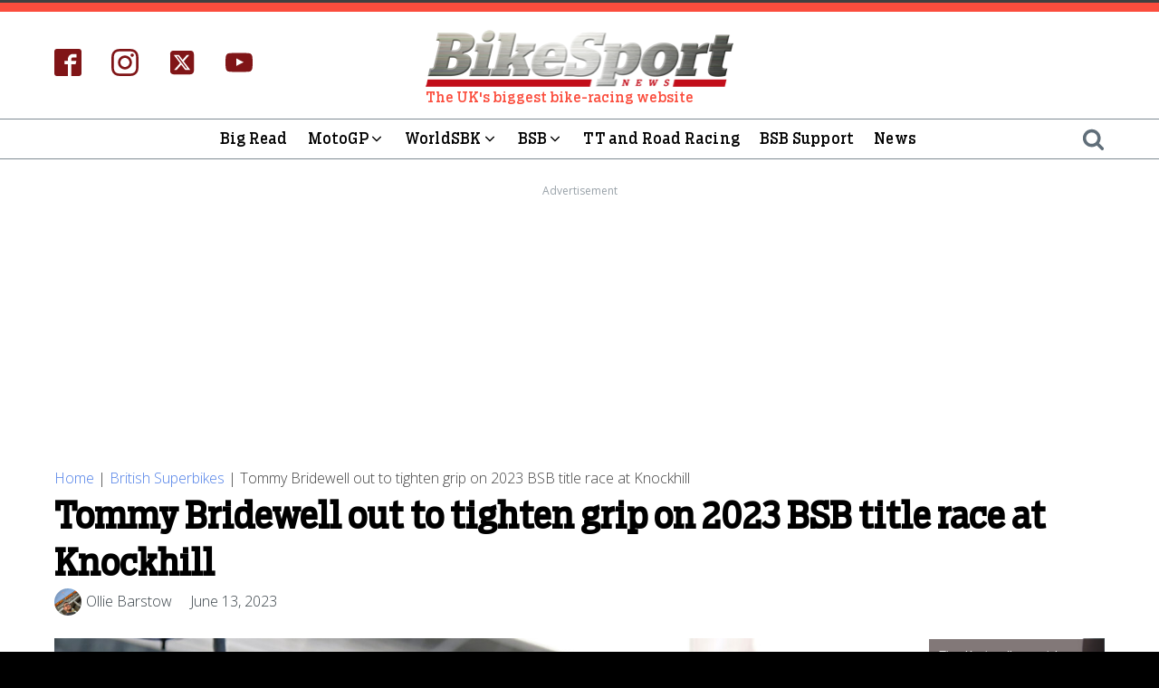

--- FILE ---
content_type: text/css;charset=UTF-8
request_url: https://bikesportnews.com/british-superbikes/tommy-bridewell-out-to-tighten-grip-on-2023-bsb-title-race-at-knockhill/?xlink=css&ver=6.8.3
body_size: 10874
content:
#section-2-141093{background-color:#ffffff}#section-7-141093 > .ct-section-inner-wrap{padding-top:25px;padding-bottom:25px}#section-7-141093{background-color:#ffffff}#section-22-141093 > .ct-section-inner-wrap{padding-top:0;padding-right:20px;padding-bottom:0;padding-left:20px}#section-22-141093{background-color:#ffffff;position:static}#section-33-141093{background-color:#ffffff}#section-40-141093{background-color:#ffffff}#section-46-141093 > .ct-section-inner-wrap{padding-top:25px;padding-bottom:25px}#section-46-141093{background-color:#ffffff}#section-815-141093{background-color:#ffffff}#div_block-171-17337{align-items:center;text-align:center;justify-content:center;padding-top:0px;background-color:rgba(156,246,246,0.41);padding-left:20px;padding-right:20px;flex-direction:unset;display:none}#div_block-156-141093{align-items:center;text-align:left;justify-content:flex-start;flex-direction:row;display:flex}#div_block-25-141093{height:100%;width:100%;position:relative}#div_block-35-141093{padding-top:0px;padding-right:0px;padding-bottom:0px;padding-left:0px;width:calc(100% - 330px)}#div_block-647-141093{flex-direction:row;display:flex;justify-content:space-between;flex-wrap:wrap;width:100%}#div_block-36-141093{padding-right:0px;width:330px}#div_block-46-17337{width:33.33%;padding-left:0px}#div_block-47-17337{width:33.33%;align-items:flex-start;text-align:left;padding-right:0px}#div_block-260-17337{width:33.34%;opacity:1}#div_block-17-17318{width:33.33%}#div_block-18-17318{width:33.33%;flex-direction:column;display:flex;text-align:left}#div_block-19-17318{width:33.34%;align-items:flex-start;text-align:left;flex-direction:column;display:flex}@media (max-width:479px){#div_block-36-141093{padding-left:0px}}@media (max-width:479px){.oxy-dynamic-list :is([data-id="div_block-48-141093"],#incspec){margin-bottom:25px}}@media (max-width:479px){#div_block-47-17337{flex-direction:column;display:flex;align-items:flex-start;text-align:left;padding-left:0px}}@media (max-width:479px){#div_block-260-17337{padding-left:0px;padding-right:0px}}@media (max-width:479px){#div_block-17-17318{flex-direction:unset;display:none}}@media (max-width:479px){#div_block-18-17318{flex-direction:unset;display:none}}@media (max-width:479px){#div_block-19-17318{padding-left:0px;padding-right:0px}}@media (max-width:991px){#new_columns-34-141093> .ct-div-block{width:100% !important}}@media (max-width:991px){#new_columns-45-17337> .ct-div-block{width:100% !important}}@media (max-width:991px){#new_columns-16-17318> .ct-div-block{width:100% !important}}#headline-1029-141093{width:100%;margin-top:0px;background-color:#f0bf10}@media (max-width:479px){#headline-596-141093{font-size:18px}}#text_block-173-17337{color:#eceeef;font-weight:300;font-size:13px}#text_block-156-17337{font-family:'boomer-serif-cond'}#text_block-160-141093{display:none}#text_block-126-17337{margin-top:15px}#text_block-36-17337{font-size:12px;color:color(21);margin-top:40px;font-weight:300}#link-106-17337{align-items:flex-start;text-align:left;color:#fb4d3d}#link-904-141093{width:100%}@media (max-width:479px){.oxy-dynamic-list :is([data-id="div_block-111-141093"],#incspec){width:100%}}#image-160-17337{display:none}#image-23-141093{object-fit:cover;width:100%}.oxy-dynamic-list :is([data-id="image-62-141093"],#incspec){aspect-ratio:16/10;width:100%;border-top-color:#dee1e3;border-right-color:#dee1e3;border-bottom-color:#dee1e3;border-left-color:#dee1e3;border-top-width:1px;border-right-width:1px;border-bottom-width:1px;border-left-width:1px;border-top-style:solid;border-right-style:solid;border-bottom-style:solid;border-left-style:solid;object-fit:cover}#image-20-17318{width:260px}@media (max-width:991px){#image-160-17337{display:block}}#fancy_icon-290-140784{color:#606e79}#fancy_icon-290-140784>svg{width:25px;height:25px}#fancy_icon-290-140784{display:none}#fancy_icon-113-17337{color:#606e79}#fancy_icon-113-17337>svg{width:25px;height:25px}@media (max-width:1200px){#fancy_icon-290-140784{color:#606e79}#fancy_icon-290-140784{display:none}}@media (max-width:991px){#fancy_icon-290-140784{color:#606e79}#fancy_icon-290-140784{display:block}}@media (max-width:991px){#fancy_icon-113-17337{color:#606e79}#fancy_icon-113-17337{display:none}}#code_block-862-141093{display:flex;flex-direction:row;align-items:center}#code_block-335-141093{width:100%;margin-top:30px}#code_block-988-141093{width:100%}#code_block-688-141093{width:100%;margin-top:0px;margin-bottom:30px;display:flex;flex-direction:column;align-items:flex-end}#code_block-45-141093{margin-bottom:30px;width:100%;display:flex;align-items:flex-end;flex-direction:column}#code_block-551-141093{width:100%}#code_block-510-141093{width:100%}#code_block-307-140784{display:none}@media (max-width:991px){#code_block-688-141093{align-items:center}}@media (max-width:991px){#code_block-45-141093{align-items:center}}#_search_form-111-17337{font-family:'boomer-serif-cond';color:#ffffff}#_search_form-111-17337 input,#_search_form-111-17337 textarea{color:#ffffff}#_header-1-17318 .oxy-nav-menu-open,#_header-1-17318 .oxy-nav-menu:not(.oxy-nav-menu-open) .sub-menu{background-color:#ffffff}#_header-1-17318{border-right-color:#fb4d3d;border-bottom-color:#fb4d3d;border-left-color:#fb4d3d;background-color:#ffffff;border-top-style:solid}@media (max-width:991px){#_header_row-2-17318{display:none}}.oxy-header.oxy-sticky-header-active > #_header_row-2-17318.oxygen-show-in-sticky-only{display:block}#_header_row-2-17318{padding-top:0px;padding-bottom:10px;border-bottom-width:1px;border-bottom-style:none;border-top-width:10px;border-top-style:solid;border-right-color:#ffffff;border-left-color:#ffffff;border-bottom-color:color(23);position:relative;text-align:center;flex-direction:unset;border-top-color:#fb4d3d}.oxy-header.oxy-sticky-header-active > #_header_row-8-17318.oxygen-show-in-sticky-only{display:block}#_header_row-8-17318{padding-top:5px;border-top-style:solid;border-bottom-width:1px;border-bottom-style:solid;padding-bottom:5px;border-top-width:1px;border-bottom-color:#7f8b93;border-top-color:#7f8b93}.oxy-header.oxy-sticky-header-active > #_header_row-107-17337.oxygen-show-in-sticky-only{display:block}#_header_row-107-17337{font-family:'Open Sans'}@media (max-width:991px){.oxy-header.oxy-sticky-header-active > #_header_row-8-17318.oxygen-show-in-sticky-only{display:block}#_header_row-8-17318{padding-top:15px;padding-bottom:15px;border-top-color:#fb4d3d;border-top-width:5px}}#_social_icons-101-17337.oxy-social-icons{flex-direction:row;margin-right:-33px;margin-bottom:-33px}#_social_icons-101-17337.oxy-social-icons a{font-size:30px;margin-right:33px;margin-bottom:33px;blank}#_social_icons-101-17337.oxy-social-icons a svg{width:1em;height:1em;color:#801517}#_social_icons-101-17337.oxy-social-icons a:hover svg{color:#98a1a8}#_social_icons-101-17337{position:absolute;top:50%;margin-top:-18px;border-top-style:none;border-right-style:none;border-bottom-style:none;border-left-style:none}#_social_icons-39-17337.oxy-social-icons{flex-direction:row;margin-right:-20px;margin-bottom:-20px}#_social_icons-39-17337.oxy-social-icons a{font-size:35px;margin-right:20px;margin-bottom:20px;border-radius:50%;background-color:#98a1a8}#_social_icons-39-17337.oxy-social-icons a:hover{background-color:#374047}#_social_icons-39-17337.oxy-social-icons a.oxy-social-icons-facebook{background-color:#3b5998}#_social_icons-39-17337.oxy-social-icons a.oxy-social-icons-facebook:hover{background-color:#5b79b8}#_social_icons-39-17337.oxy-social-icons a.oxy-social-icons-instagram{background-color:#c32aa3}#_social_icons-39-17337.oxy-social-icons a.oxy-social-icons-instagram:hover{background-color:#e34ac3}#_social_icons-39-17337.oxy-social-icons a.oxy-social-icons-twitter{background-color:#00b6f1}#_social_icons-39-17337.oxy-social-icons a.oxy-social-icons-twitter:hover{background-color:#20d6ff}#_social_icons-39-17337.oxy-social-icons a.oxy-social-icons-linkedin{background-color:#007bb6}#_social_icons-39-17337.oxy-social-icons a.oxy-social-icons-linkedin:hover{background-color:#209bd6}#_social_icons-39-17337.oxy-social-icons a.oxy-social-icons-rss{background-color:#ee802f}#_social_icons-39-17337.oxy-social-icons a.oxy-social-icons-rss:hover{background-color:#ffa04f}#_social_icons-39-17337.oxy-social-icons a.oxy-social-icons-youtube{background-color:#ff0000}#_social_icons-39-17337.oxy-social-icons a.oxy-social-icons-youtube:hover{background-color:#ff4444}#_social_icons-39-17337.oxy-social-icons a svg{width:0.5em;height:0.5em;color:#fff}#_social_icons-39-17337.oxy-social-icons a:hover svg{color:#fff}#_social_icons-39-17337{transition-duration:1s;transition-property:all}@media (max-width:991px){#_social_icons-101-17337.oxy-social-icons{}#_social_icons-101-17337.oxy-social-icons a{font-size:24px}#_social_icons-101-17337.oxy-social-icons a svg{width:0.5em;height:0.5em}}@media (max-width:767px){#_social_icons-101-17337.oxy-social-icons{}#_social_icons-101-17337.oxy-social-icons a{font-size:px}#_social_icons-101-17337.oxy-social-icons a svg{width:0.5em;height:0.5em}#_social_icons-101-17337{flex-direction:unset;display:none}}#_dynamic_list-47-141093{align-items:stretch;grid-template-columns:repeat(4,minmax(200px,1fr));grid-column-gap:20px;grid-row-gap:20px;display:grid}@media (max-width:1200px){#_dynamic_list-47-141093{align-items:stretch;grid-template-columns:repeat(auto-fit,minmax(300px,1fr));grid-column-gap:20px;grid-row-gap:20px;display:grid}}#_dynamic_list-47-141093 .oxy-repeater-pages{font-size:12px}.ct-section{width:100%;background-size:cover;background-repeat:repeat}.ct-section>.ct-section-inner-wrap{display:flex;flex-direction:column;align-items:flex-start}.ct-div-block{display:flex;flex-wrap:nowrap;flex-direction:column;align-items:flex-start}.ct-new-columns{display:flex;width:100%;flex-direction:row;align-items:stretch;justify-content:center;flex-wrap:wrap}.ct-link-text{display:inline-block}.ct-link{display:flex;flex-wrap:wrap;text-align:center;text-decoration:none;flex-direction:column;align-items:center;justify-content:center}.ct-link-button{display:inline-block;text-align:center;text-decoration:none}.ct-link-button{background-color:#1e73be;border:1px solid #1e73be;color:#ffffff;padding:10px 16px}.ct-image{max-width:100%}.ct-fancy-icon>svg{width:55px;height:55px}.ct-inner-content{width:100%}.ct-slide{display:flex;flex-wrap:wrap;text-align:center;flex-direction:column;align-items:center;justify-content:center}.ct-nestable-shortcode{display:flex;flex-wrap:nowrap;flex-direction:column;align-items:flex-start}.oxy-comments{width:100%;text-align:left}.oxy-comment-form{width:100%}.oxy-login-form{width:100%}.oxy-search-form{width:100%}.oxy-tabs-contents{display:flex;width:100%;flex-wrap:nowrap;flex-direction:column;align-items:flex-start}.oxy-tab{display:flex;flex-wrap:nowrap;flex-direction:column;align-items:flex-start}.oxy-tab-content{display:flex;width:100%;flex-wrap:nowrap;flex-direction:column;align-items:flex-start}.oxy-testimonial{width:100%}.oxy-icon-box{width:100%}.oxy-pricing-box{width:100%}.oxy-posts-grid{width:100%}.oxy-gallery{width:100%}.ct-slider{width:100%}.oxy-tabs{display:flex;flex-wrap:nowrap;flex-direction:row;align-items:stretch}.ct-modal{flex-direction:column;align-items:flex-start}.ct-span{display:inline-block;text-decoration:inherit}.ct-widget{width:100%}.oxy-dynamic-list{width:100%}@media screen and (-ms-high-contrast:active),(-ms-high-contrast:none){.ct-div-block,.oxy-post-content,.ct-text-block,.ct-headline,.oxy-rich-text,.ct-link-text{max-width:100%}img{flex-shrink:0}body *{min-height:1px}}.oxy-testimonial{flex-direction:row;align-items:center}.oxy-testimonial .oxy-testimonial-photo-wrap{order:1}.oxy-testimonial .oxy-testimonial-photo{width:125px;height:125px;margin-right:20px}.oxy-testimonial .oxy-testimonial-photo-wrap,.oxy-testimonial .oxy-testimonial-author-wrap,.oxy-testimonial .oxy-testimonial-content-wrap{align-items:flex-start;text-align:left}.oxy-testimonial .oxy-testimonial-text{margin-bottom:8px;font-size:21px;line-height:1.4;-webkit-font-smoothing:subpixel-antialiased}.oxy-testimonial .oxy-testimonial-author{font-size:18px;-webkit-font-smoothing:subpixel-antialiased}.oxy-testimonial .oxy-testimonial-author-info{font-size:12px;-webkit-font-smoothing:subpixel-antialiased}.oxy-icon-box{text-align:left;flex-direction:column}.oxy-icon-box .oxy-icon-box-icon{margin-bottom:12px;align-self:flex-start} .oxy-icon-box .oxy-icon-box-heading{font-size:21px;margin-bottom:12px} .oxy-icon-box .oxy-icon-box-text{font-size:16px;margin-bottom:12px;align-self:flex-start}.oxy-icon-box .oxy-icon-box-link{margin-top:20px} .oxy-pricing-box .oxy-pricing-box-section{padding-top:20px;padding-left:20px;padding-right:20px;padding-bottom:20px;text-align:center}.oxy-pricing-box .oxy-pricing-box-section.oxy-pricing-box-price{justify-content:center}.oxy-pricing-box .oxy-pricing-box-section.oxy-pricing-box-graphic{justify-content:center}.oxy-pricing-box .oxy-pricing-box-title-title{font-size:48px}.oxy-pricing-box .oxy-pricing-box-title-subtitle{font-size:24px}.oxy-pricing-box .oxy-pricing-box-section.oxy-pricing-box-price{flex-direction:row}.oxy-pricing-box .oxy-pricing-box-currency{font-size:28px}.oxy-pricing-box .oxy-pricing-box-amount-main{font-size:80px;line-height:0.7}.oxy-pricing-box .oxy-pricing-box-amount-decimal{font-size:13px}.oxy-pricing-box .oxy-pricing-box-term{font-size:16px}.oxy-pricing-box .oxy-pricing-box-sale-price{font-size:12px;color:rgba(0,0,0,0.5);margin-bottom:20px} .oxy-pricing-box .oxy-pricing-box-section.oxy-pricing-box-content{font-size:16px;color:rgba(0,0,0,0.5)} .oxy-pricing-box .oxy-pricing-box-section.oxy-pricing-box-cta{justify-content:center}.oxy-progress-bar .oxy-progress-bar-background{background-color:#000000;background-image:linear-gradient(-45deg,rgba(255,255,255,.12) 25%,transparent 25%,transparent 50%,rgba(255,255,255,.12) 50%,rgba(255,255,255,.12) 75%,transparent 75%,transparent);animation:none 0s paused}.oxy-progress-bar .oxy-progress-bar-progress-wrap{width:85%}.oxy-progress-bar .oxy-progress-bar-progress{background-color:#66aaff;padding:40px;animation:none 0s paused,none 0s paused;background-image:linear-gradient(-45deg,rgba(255,255,255,.12) 25%,transparent 25%,transparent 50%,rgba(255,255,255,.12) 50%,rgba(255,255,255,.12) 75%,transparent 75%,transparent)}.oxy-progress-bar .oxy-progress-bar-overlay-text{font-size:30px;font-weight:900;-webkit-font-smoothing:subpixel-antialiased}.oxy-progress-bar .oxy-progress-bar-overlay-percent{font-size:12px}.ct-slider .unslider-nav ol li{border-color:#ffffff}.ct-slider .unslider-nav ol li.unslider-active{background-color:#ffffff}.ct-slider .ct-slide{padding:0px}.oxy-superbox .oxy-superbox-secondary,.oxy-superbox .oxy-superbox-primary{transition-duration:0.5s}.oxy-shape-divider{width:0px;height:0px}.oxy_shape_divider svg{width:100%}.oxy-pro-menu .oxy-pro-menu-container:not(.oxy-pro-menu-open-container):not(.oxy-pro-menu-off-canvas-container) .sub-menu{box-shadow:px px px px }.oxy-pro-menu .oxy-pro-menu-show-dropdown .oxy-pro-menu-list .menu-item-has-children > a svg{transition-duration:0.4s}.oxy-pro-menu .oxy-pro-menu-show-dropdown .oxy-pro-menu-list .menu-item-has-children > a div{margin-left:0px}.oxy-pro-menu .oxy-pro-menu-mobile-open-icon svg{width:30px;height:30px}.oxy-pro-menu .oxy-pro-menu-mobile-open-icon{padding-top:15px;padding-right:15px;padding-bottom:15px;padding-left:15px}.oxy-pro-menu .oxy-pro-menu-mobile-open-icon,.oxy-pro-menu .oxy-pro-menu-mobile-open-icon svg{transition-duration:0.4s}.oxy-pro-menu .oxy-pro-menu-mobile-close-icon{top:20px;left:20px}.oxy-pro-menu .oxy-pro-menu-mobile-close-icon svg{width:24px;height:24px}.oxy-pro-menu .oxy-pro-menu-mobile-close-icon,.oxy-pro-menu .oxy-pro-menu-mobile-close-icon svg{transition-duration:0.4s}.oxy-pro-menu .oxy-pro-menu-container.oxy-pro-menu-off-canvas-container,.oxy-pro-menu .oxy-pro-menu-container.oxy-pro-menu-open-container{background-color:#ffffff}.oxy-pro-menu .oxy-pro-menu-off-canvas-container,.oxy-pro-menu .oxy-pro-menu-open-container{background-image:url()}.oxy-pro-menu .oxy-pro-menu-off-canvas-container .oxy-pro-menu-list .menu-item-has-children > a svg,.oxy-pro-menu .oxy-pro-menu-open-container .oxy-pro-menu-list .menu-item-has-children > a svg{font-size:24px}.oxy-pro-menu .oxy-pro-menu-dropdown-links-toggle.oxy-pro-menu-open-container .menu-item-has-children ul,.oxy-pro-menu .oxy-pro-menu-dropdown-links-toggle.oxy-pro-menu-off-canvas-container .menu-item-has-children ul{background-color:rgba(0,0,0,0.2);border-top-style:solid}.oxy-pro-menu .oxy-pro-menu-container:not(.oxy-pro-menu-open-container):not(.oxy-pro-menu-off-canvas-container) .oxy-pro-menu-list{flex-direction:row}.oxy-pro-menu .oxy-pro-menu-container .menu-item a{text-align:left;justify-content:flex-start}.oxy-pro-menu .oxy-pro-menu-container.oxy-pro-menu-open-container .menu-item,.oxy-pro-menu .oxy-pro-menu-container.oxy-pro-menu-off-canvas-container .menu-item{align-items:flex-start}.oxy-pro-menu .oxy-pro-menu-off-canvas-container{top:0;bottom:0;right:auto;left:0}.oxy-pro-menu .oxy-pro-menu-container.oxy-pro-menu-open-container .oxy-pro-menu-list .menu-item a,.oxy-pro-menu .oxy-pro-menu-container.oxy-pro-menu-off-canvas-container .oxy-pro-menu-list .menu-item a{text-align:left;justify-content:flex-start}.oxy-site-navigation{--oxynav-brand-color:#4831B0;--oxynav-neutral-color:#FFFFFF;--oxynav-activehover-color:#EFEDF4;--oxynav-background-color:#4831B0;--oxynav-border-radius:0px;--oxynav-other-spacing:8px;--oxynav-transition-duration:0.3s;--oxynav-transition-timing-function:cubic-bezier(.84,.05,.31,.93)}.oxy-site-navigation .oxy-site-navigation__mobile-close-wrapper{text-align:left}.oxy-site-navigation > ul{left:0}.oxy-site-navigation{--oxynav-animation-name:none}.oxy-site-navigation > ul:not(.open) > li[data-cta='true']:nth-last-child(1){background-color:var(--oxynav-brand-color);transition:var(--oxynav-transition-duration);margin-left:var(--oxynav-other-spacing);border:none}.oxy-site-navigation > ul:not(.open) > li[data-cta='true']:nth-last-child(2){background:transparent;border:1px solid currentColor;transition:var(--oxynav-transition-duration);margin-left:var(--oxynav-other-spacing)}.oxy-site-navigation > ul:not(.open) > li[data-cta='true']:nth-last-child(2):not(:hover) > img{filter:invert(0) !important}.oxy-site-navigation > ul:not(.open) > li[data-cta='true']:hover{background-color:var(--oxynav-activehover-color)}.oxy-site-navigation > ul:not(.open) > li[data-cta='true']:nth-last-child(1) > a{color:var(--oxynav-neutral-color)}.oxy-site-navigation > ul:not(.open) > li[data-cta='true']:nth-last-child(2) > a{color:var(--oxynav-brand-color)}.oxy-site-navigation > ul:not(.open) > li[data-cta='true']:hover > a{color:var(--oxynav-brand-color)}.oxy-site-navigation > ul:not(.open) > li[data-cta='true']:nth-last-child(1) > a::after{color:var(--oxynav-neutral-color)}.oxy-site-navigation > ul:not(.open) > li[data-cta='true']:nth-last-child(2) > a::after{color:var(--oxynav-brand-color)}.oxy-site-navigation > ul:not(.open) > li[data-cta='true']:hover > a::after{color:var(--oxynav-brand-color)}.oxy-site-navigation > ul:not(.open) > li[data-cta='true'] > ul{display:none}.oxy-site-navigation > ul:not(.open) > li[data-cta='true'] > button,.oxy-site-navigation > ul:not(.open) > li[data-cta='true'] > ul{display:none}.ct-section-inner-wrap,.oxy-header-container{max-width:1200px}body{font-family:'Open Sans'}body{line-height:1.6;font-size:16px;font-weight:400;color:#404040}.oxy-nav-menu-hamburger-line{background-color:#404040}h1,h2,h3,h4,h5,h6{font-family:'boomer-serif-cond';font-size:36px;font-weight:700}h2,h3,h4,h5,h6{font-size:30px}h3,h4,h5,h6{font-size:24px}h4,h5,h6{font-size:20px}h5,h6{font-size:18px}h6{font-size:16px}a{color:#0074db;text-decoration:none}a:hover{text-decoration:none}.ct-link-text{text-decoration:}.ct-link{text-decoration:}.ct-link-button{border-radius:3px}.ct-section-inner-wrap{padding-top:75px;padding-right:20px;padding-bottom:75px;padding-left:20px}.ct-new-columns > .ct-div-block{padding-top:20px;padding-right:20px;padding-bottom:20px;padding-left:20px}.oxy-header-container{padding-right:20px;padding-left:20px}@media (max-width:992px){.ct-columns-inner-wrap{display:block !important}.ct-columns-inner-wrap:after{display:table;clear:both;content:""}.ct-column{width:100% !important;margin:0 !important}.ct-columns-inner-wrap{margin:0 !important}}.tabs-8932-tab:hover{background-color:#ffffff}.tabs-8932-tab{background-color:#eceeef;padding-top:16px;padding-bottom:16px;padding-left:32px;padding-right:32px;color:#374047;transition-duration:0.3s;transition-timing-function:ease-in-out;border-top-color:#eceeef;border-right-color:#eceeef;border-bottom-color:#eceeef;border-left-color:#eceeef;border-top-style:solid;border-right-style:none;border-bottom-style:solid;border-left-style:solid;border-top-width:1px;border-right-width:1px;border-bottom-width:1px;border-left-width:1px}.tabs-8932-tab:not(.ct-section):not(.oxy-easy-posts),.tabs-8932-tab.oxy-easy-posts .oxy-posts,.tabs-8932-tab.ct-section .ct-section-inner-wrap{display:flex;flex-direction:row;align-items:center}@media (max-width:991px){.tabs-8932-tab{border-bottom-style:none;border-right-color:#dee1e3;border-right-width:1px;border-right-style:solid}}@media (max-width:479px){.tabs-8932-tab{padding-left:16px;padding-right:16px}}.tabs-8932-tab-active{margin-left:-8px;background-color:#ffffff;border-top-color:#dee1e3;border-right-color:#dee1e3;border-bottom-color:#dee1e3;border-left-color:#dee1e3;border-top-width:1px;border-right-width:1px;border-bottom-width:1px;border-left-width:1px;border-top-style:solid;border-right-style:none;border-bottom-style:solid;border-left-style:solid;padding-left:40px}@media (max-width:991px){.tabs-8932-tab-active{border-top-color:#dee1e3;border-right-color:#dee1e3;border-bottom-color:#dee1e3;border-left-color:#dee1e3;border-top-width:1px;border-right-width:1px;border-bottom-width:1px;border-left-width:1px;border-top-style:solid;border-right-style:solid;border-bottom-style:none;border-left-style:solid;margin-left:0px;padding-left:032px}}@media (max-width:479px){.tabs-8932-tab-active{padding-left:16px;padding-right:16px}}.tabs-contents-8932-tab{}.oxel_dashboard_tabs{width:100%}.oxel_dashboard_tabs:not(.ct-section):not(.oxy-easy-posts),.oxel_dashboard_tabs.oxy-easy-posts .oxy-posts,.oxel_dashboard_tabs.ct-section .ct-section-inner-wrap{display:flex;flex-direction:row;align-items:stretch}@media (max-width:991px){.oxel_dashboard_tabs{}.oxel_dashboard_tabs:not(.ct-section):not(.oxy-easy-posts),.oxel_dashboard_tabs.oxy-easy-posts .oxy-posts,.oxel_dashboard_tabs.ct-section .ct-section-inner-wrap{display:flex;flex-direction:column}}.oxel_dashboard_tabs__tab_icon{color:#7f8b93}.oxel_dashboard_tabs__tab_icon >svg{width:18px;height:18px}.oxel_dashboard_tabs__tab_icon{margin-right:8px}@media (max-width:767px){.oxel_dashboard_tabs__tab_icon{margin-right:0px}}.oxel_dashboard_tabs__tab_label{line-height:1;font-size:14px;text-transform:uppercase}@media (max-width:767px){.oxel_dashboard_tabs__tab_label{}.oxel_dashboard_tabs__tab_label:not(.ct-section):not(.oxy-easy-posts),.oxel_dashboard_tabs__tab_label.oxy-easy-posts .oxy-posts,.oxel_dashboard_tabs__tab_label.ct-section .ct-section-inner-wrap{display:none;flex-direction:unset}}.oxel_dashboard_tabs__tab{}.oxel_dashboard_tabs__tab_content_container{width:75%;border-top-color:#dee1e3;border-right-color:#dee1e3;border-bottom-color:#dee1e3;border-left-color:#dee1e3;border-top-width:1px;border-right-width:1px;border-bottom-width:1px;border-left-width:1px;border-top-style:solid;border-right-style:solid;border-bottom-style:solid;border-left-style:none;overflow:hidden}@media (max-width:991px){.oxel_dashboard_tabs__tab_content_container{width:100%;border-top-color:#dee1e3;border-right-color:#dee1e3;border-bottom-color:#dee1e3;border-left-color:#dee1e3;border-top-width:1px;border-right-width:1px;border-bottom-width:1px;border-left-width:1px;border-top-style:solid;border-right-style:solid;border-bottom-style:solid;border-left-style:solid}}.oxel_dashboard_tabs__tab_content--hidden{}.oxel_dashboard_tabs__tab_content--hidden:not(.ct-section):not(.oxy-easy-posts),.oxel_dashboard_tabs__tab_content--hidden.oxy-easy-posts .oxy-posts,.oxel_dashboard_tabs__tab_content--hidden.ct-section .ct-section-inner-wrap{display:none;flex-direction:unset}.oxel_section_indicator{position:fixed;right:0px;top:0px;bottom:0px;width:30px;z-index:10;padding-left:8px;padding-right:32px}.oxel_section_indicator:not(.ct-section):not(.oxy-easy-posts),.oxel_section_indicator.oxy-easy-posts .oxy-posts,.oxel_section_indicator.ct-section .ct-section-inner-wrap{display:flex;flex-direction:column;justify-content:center}.oxel_section_indicator__dot{width:16px;height:16px;background-color:#606e79;border-radius:50%;margin-top:12px;margin-bottom:12px;color:#f9f9fa;transition-duration:0.3s;transition-timing-function:ease-in-out;min-height:0px !important;min-width:0px !important}.oxel_section_indicator__dot:not(.ct-section):not(.oxy-easy-posts),.oxel_section_indicator__dot.oxy-easy-posts .oxy-posts,.oxel_section_indicator__dot.ct-section .ct-section-inner-wrap{display:flex;flex-direction:column;justify-content:center}.oxel_section_indicator__label:after{transform:rotate(45deg);position:absolute;width:16px;height:16px;background-color:#606e79;right:-6px;z-index:-1;border-top-right-radius:4px;border-top-left-radius:0px;border-bottom-left-radius:0px;border-bottom-right-radius:0px;border-radius:0px;content:""}.oxel_section_indicator__label{position:absolute;padding-top:4px;padding-bottom:4px;padding-left:16px;padding-right:16px;background-color:#606e79;border-radius:0px;transition-duration:0.3s;transition-timing-function:ease-in-out;right:calc(100% + 8px) }.oxel_section_indicator__label:not(.ct-section):not(.oxy-easy-posts),.oxel_section_indicator__label.oxy-easy-posts .oxy-posts,.oxel_section_indicator__label.ct-section .ct-section-inner-wrap{display:flex;flex-direction:column;justify-content:center}.oxel_section_indicator__label__text{color:#f9f9fa}.oxel_section_indicator__label--hidden{transform:translate(112px);opacity:0}.oxel_focus_section{transition-duration:0.4s;transition-timing-function:ease-in-out;overflow:hidden;overflow-x:hidden}.oxel_focus_section:not(.ct-section):not(.oxy-easy-posts),.oxel_focus_section.oxy-easy-posts .oxy-posts,.oxel_focus_section.ct-section .ct-section-inner-wrap{display:flex;flex-direction:row;align-items:center}.oxel_focus_section__inner{transition-duration:0.4s;transition-timing-function:ease-in-out;width:100%;text-align:center;padding-top:32px;padding-left:32px;padding-right:32px;padding-bottom:32px;z-index:1001;position:relative}.oxel_focus_section__inner:not(.ct-section):not(.oxy-easy-posts),.oxel_focus_section__inner.oxy-easy-posts .oxy-posts,.oxel_focus_section__inner.ct-section .ct-section-inner-wrap{display:flex;flex-direction:column;align-items:center}.oxel_focus_section__backdrop{position:fixed;right:0px;left:0px;bottom:0px;background-color:#ffffff;z-index:1000;opacity:0;transition-duration:0.8s;transition-timing-function:ease-in-out;transition-property:top bottom;top:0px;pointer-events:none}.ban_header{background-image:url(http://bikesportnews.com/wp-content/uploads/2022/05/topbg.jpeg);background-size:contain;background-repeat:no-repeat;background-position:50% 0px}.ban_header:not(.ct-section):not(.oxy-easy-posts),.ban_header.oxy-easy-posts .oxy-posts,.ban_header.ct-section .ct-section-inner-wrap{flex-direction:column}.logo{width:100%;max-width:340px;padding-top:20px}.logo:not(.ct-section):not(.oxy-easy-posts),.logo.oxy-easy-posts .oxy-posts,.logo.ct-section .ct-section-inner-wrap{display:block}@media (max-width:767px){.logo{margin-bottom:20px}}@media (max-width:479px){.logo{margin-bottom:30px}}.menu{}.footer{color:#ffffff}.footer .ct-section-inner-wrap{padding-top:30px;padding-bottom:0}.footer-text{font-family:Open Sans;font-size:13px;margin-bottom:10px;line-height:1.2}.post-top{line-height:1.1;background-color:#ffffff}.post-top .ct-section-inner-wrap{padding-top:30px;padding-left:20px}.post-head{font-family:boomer-serif-cond;font-weight:700;color:#333333;font-size:40px;line-height:1.1;margin-top:0px;margin-bottom:10px}@media (max-width:991px){.post-head{font-size:30px}}@media (max-width:479px){.post-head{font-size:22px}}.meta-container{padding-top:0px;padding-right:0px;padding-bottom:0px;padding-left:0px}.meta-container:not(.ct-section):not(.oxy-easy-posts),.meta-container.oxy-easy-posts .oxy-posts,.meta-container.ct-section .ct-section-inner-wrap{display:flex;flex-direction:row;align-items:flex-start;justify-content:flex-start}.meta-text{font-family:Open Sans;font-size:13px;font-weight:400}.divider{margin-left:5px;margin-right:5px}.article-section{}.featured-image{border-top-color:#ffffff;border-right-color:#ffffff;border-bottom-color:#ffffff;border-left-color:#ffffff;border-top-width:10px;border-right-width:10px;border-bottom-width:10px;border-left-width:10px;border-top-style:solid;border-right-style:solid;border-bottom-style:solid;border-left-style:solid;width:100%;margin-top:10px}.featured-image:not(.ct-section):not(.oxy-easy-posts),.featured-image.oxy-easy-posts .oxy-posts,.featured-image.ct-section .ct-section-inner-wrap{display:block}.oxy-stock-content-styles{}.article-text{font-family:Open Sans;color:#333333;line-height:1.6;font-weight:300;font-size:18px;width:100%}@media (max-width:479px){.article-text{font-size:16px}}.article-sidebar{padding-right:0px}.sidebar-header{font-family:boomer-serif-cond;color:#ffffff;font-size:22px;margin-top:0px;margin-right:0px;margin-bottom:15px;margin-left:0px;padding-top:8px;padding-right:8px;padding-bottom:8px;padding-left:8px;width:100%;background-color:#8f2d56;line-height:1.1}.category-head-container{width:100%;background-color:#801517;padding-top:8px;padding-right:8px;padding-bottom:8px;padding-left:8px;margin-bottom:15px;position:relative;color:#ffffff}.category-head-container:not(.ct-section):not(.oxy-easy-posts),.category-head-container.oxy-easy-posts .oxy-posts,.category-head-container.ct-section .ct-section-inner-wrap{display:flex;flex-direction:row;align-items:center}.category-head{font-family:boomer-serif-cond;font-size:22px;color:#ffffff;font-weight:300}.rss-header-image{width:25px}.invert{filter:invert(100%)}.rss-container{}.rss-container:not(.ct-section):not(.oxy-easy-posts),.rss-container.oxy-easy-posts .oxy-posts,.rss-container.ct-section .ct-section-inner-wrap{display:flex;flex-direction:row;align-items:center}.category-blurb{padding-left:10px;padding-right:10px;line-height:1.4;width:80%;font-size:14px;font-weight:300;border-top-color:#7f8b93;border-right-color:#7f8b93;border-bottom-color:#7f8b93;border-left-color:#7f8b93;border-top-width:1px;border-right-width:1px;border-bottom-width:1px;border-left-width:1px;border-top-style:solid;border-right-style:solid;border-bottom-style:solid;border-left-style:solid;padding-top:10px;padding-bottom:10px;max-width:1280px;margin-left:auto;margin-right:auto}.category-blurb:not(.ct-section):not(.oxy-easy-posts),.category-blurb.oxy-easy-posts .oxy-posts,.category-blurb.ct-section .ct-section-inner-wrap{display:flex;flex-direction:column;align-items:center}@media (max-width:479px){.category-blurb{width:100%}}.picture-caption{}.figure-caption{width:100%;padding-top:5px;padding-bottom:5px;padding-left:10px}.figure-caption:not(.ct-section):not(.oxy-easy-posts),.figure-caption.oxy-easy-posts .oxy-posts,.figure-caption.ct-section .ct-section-inner-wrap{display:flex;flex-direction:row}.addintional-image{width:100%}.subheading{font-family:Open Sans;font-size:22px;font-weight:600;margin-top:15px;margin-bottom:20px}.caption-container{width:100%;padding-top:10px;padding-bottom:10px;border-bottom-width:1px;border-bottom-style:dashed;padding-left:0px;border-bottom-color:#aaaaaa}.search-heading{font-family:boomer-serif-cond;font-size:22px}.search-subheading{font-family:boomer-serif-cond;margin-top:30px}.home-top{}.home-top .ct-section-inner-wrap{padding-top:25px;padding-bottom:25px}.big-leaderboard{width:100%}.listing-image{width:40%}.listing-image-right{width:50%}.listing-excerpt{font-family:Open Sans;color:#333333;font-size:13px;font-weight:400}.grey-bg{background-color:#e2e2e2}.grey-bg .ct-section-inner-wrap{padding-top:25px}.grid-post-image{background-image:url(https://bikesportnews.com/wp-content/uploads/2022/07/20211125-dsc_1798.jpg);width:100%;position:relative;height:100%;aspect-ratio:16/9}.grid-post-date{background-color:#ffffff;position:absolute;bottom:0px;right:0px;padding-left:1em;padding-top:0.7em;padding-bottom:0.7em;padding-right:1em}.grid-post-title{font-size:16px;color:#000000;line-height:1.4;text-align:left}.grid-text-container{padding-top:0px;padding-right:10px;padding-bottom:10px;padding-left:10px;max-width:60%;width:100%}.grid-text-container:not(.ct-section):not(.oxy-easy-posts),.grid-text-container.oxy-easy-posts .oxy-posts,.grid-text-container.ct-section .ct-section-inner-wrap{display:flex;flex-direction:column}.grid-post{background-color:#ffffff;padding-top:1em;padding-right:1em;padding-bottom:1em;padding-left:1em;min-height:130px}.grid-post:not(.ct-section):not(.oxy-easy-posts),.grid-post.oxy-easy-posts .oxy-posts,.grid-post.ct-section .ct-section-inner-wrap{display:flex;flex-direction:row;justify-content:flex-start}.grid-post-image-wrapper{width:100%;max-width:43%;position:relative}.grid-posts{}.grid-posts:not(.ct-section):not(.oxy-easy-posts),.grid-posts.oxy-easy-posts .oxy-posts,.grid-posts.ct-section .ct-section-inner-wrap{display:grid;display:grid !important;align-items:stretch;grid-template-columns:repeat(2,minmax(200px,1fr));grid-column-gap:25px;grid-row-gap:20px}.grid-posts:not(.ct-section):not(.oxy-easy-posts) > *,.grid-posts.ct-section .ct-section-inner-wrap > *,.grid-posts.oxy-easy-posts .oxy-posts > *{height:100%}.grid-posts:not(.ct-section):not(.oxy-easy-posts) > :nth-child(1),.grid-posts.ct-section .ct-section-inner-wrap > :nth-child(1),.grid-posts.oxy-easy-posts .oxy-posts > :nth-child(1){grid-row:span 3;height:100%}@media (max-width:991px){.grid-posts{}.grid-posts:not(.ct-section):not(.oxy-easy-posts),.grid-posts.oxy-easy-posts .oxy-posts,.grid-posts.ct-section .ct-section-inner-wrap{display:grid;display:grid !important;align-items:stretch;grid-template-columns:repeat(1,minmax(200px,1fr));grid-column-gap:20px;grid-row-gap:20px}}@media (max-width:767px){.grid-posts{}.grid-posts:not(.ct-section):not(.oxy-easy-posts),.grid-posts.oxy-easy-posts .oxy-posts,.grid-posts.ct-section .ct-section-inner-wrap{display:grid;display:grid !important;align-items:stretch;grid-template-columns:repeat(1,minmax(200px,1fr));grid-column-gap:20px;grid-row-gap:20px}}.grid-post-excerpt{color:#333333;text-align:left}.grid-post-excerpt:not(.ct-section):not(.oxy-easy-posts),.grid-post-excerpt.oxy-easy-posts .oxy-posts,.grid-post-excerpt.ct-section .ct-section-inner-wrap{display:none}.course-map{margin-bottom:30px}.table-text{}.mpu-container{width:100%;margin-bottom:30px}@media (max-width:991px){.mpu-container{}.mpu-container:not(.ct-section):not(.oxy-easy-posts),.mpu-container.oxy-easy-posts .oxy-posts,.mpu-container.ct-section .ct-section-inner-wrap{display:flex;flex-direction:column;align-items:center}}.tabs-8955-tab{}.tabs-8955-tab-active{}.tabs-6647-tab{font-family:boomer-serif-cond;background-color:#f0f0f0;color:#0f0f0f;padding-top:3px;padding-bottom:3px;padding-right:0px;padding-left:22px;line-height:1.7;font-size:130%;transition-duration:0.3s;transition-property:background-color;transition-timing-function:ease;margin-bottom:4px}.tabs-6647-tab-active{background-color:#ffffff}.tabs-contents-6647-tab{padding-top:0px;padding-left:0px}@media (max-width:767px){.tabs-contents-6647-tab{padding-right:0px}}.big-read-tab{}.world-news-tab{}.tt-and-roads-tab{}.bsb-support-tab{}.british-superbikes-tab{}.world-superbikes-tab{}.moto-gp-tab{}.top-stories-tab{}.cat-top-stories{}.top-stories-head{}.moto-gp-head{}.worldsbk-head{}.british-superbikes-head{}.bsb-support-head{}.tt-and-roads-head{}.world-news-head{}.big-read-head{}.search-row{background-color:#4d7ee7}.social-icons-container{}.new-footer-menu:ct_depth{}.new-footer-menu:hover{oxy-pro-menu_slug_oxypromenulistmenuitemmenuitemmenuitemmenuitemacolor:#98a1a8}.new-footer-menu{}.new-footer-menu .oxy-pro-menu-list .menu-item,.new-footer-menu .oxy-pro-menu-list .menu-item a{font-family:'boomer-serif-cond';color:#ffffff;font-size:18px}.new-footer-menu .oxy-pro-menu-list .menu-item a{padding-top:4px;padding-bottom:4px}.new-footer-menu .oxy-pro-menu-list{flex-direction:column}.new-footer-menu .oxy-pro-menu-list > .menu-item{white-space:normal}.new-footer-menu .oxy-pro-menu-container:not(.oxy-pro-menu-open-container):not(.oxy-pro-menu-off-canvas-container) ul:not(.sub-menu) > li > .sub-menu{top:0;left:100%}.new-footer-menu .oxy-pro-menu-list > .menu-item > .sub-menu.sub-menu-left{margin-right:100%}.new-footer-menu .oxy-pro-menu-dropdown-animating[data-aos*="down"]{pointer-events:auto}.new-footer-menu .oxy-pro-menu-dropdown-animating[data-aos*="right"]{pointer-events:none}.new-footer-menu .oxy-pro-menu-dropdown-animating.sub-menu-left[data-aos*="left"]{pointer-events:none}@media (max-width:479px){.new-footer-menu{}.new-footer-menu:not(.ct-section):not(.oxy-easy-posts),.new-footer-menu.oxy-easy-posts .oxy-posts,.new-footer-menu.ct-section .ct-section-inner-wrap{display:none;flex-direction:unset}}.footer-head{font-family:boomer-serif-cond;color:#ffffff;font-size:20px;margin-bottom:10px}.home-leaderboard{width:100%}.home-leaderboard:not(.ct-section):not(.oxy-easy-posts),.home-leaderboard.oxy-easy-posts .oxy-posts,.home-leaderboard.ct-section .ct-section-inner-wrap{display:flex;flex-direction:column;align-items:center;justify-content:flex-start}@media (max-width:767px){.home-leaderboard{}}.ad-label{font-family:Open Sans;color:#98a1a8;font-size:12px}.leaderboard-container{}.leaderboard-container .ct-section-inner-wrap{padding-top:0;padding-bottom:0}.homepage-head{font-family:boomer-serif-cond;color:#000000;font-size:28px;border-top-color:#fb4d3d;border-top-width:5px;border-top-style:solid;line-height:1.3}.topstoryhead{font-family:boomer-serif-cond;font-weight:700;font-size:38px;line-height:1.3;letter-spacing:-0.2px}@media (max-width:991px){.topstoryhead{font-size:32px}}@media (max-width:479px){.topstoryhead{font-size:24px}}.label{font-family:boomer-serif-cond;color:#ffffff;font-size:14px;padding-left:15px;padding-right:15px;padding-top:10px;padding-bottom:10px;background-color:#4d7ee7;position:absolute;top:0px;left:-15px}@media (max-width:479px){.label{top:-42px;left:0px}}.topstory{}.top-story-excerpt{font-family:Open Sans;font-size:18px;color:#000000;line-height:1.3;margin-top:10px;margin-bottom:10px}@media (max-width:479px){.top-story-excerpt{font-size:16px}}.metadata:before{content:""}.metadata{font-weight:300;color:#98a1a8;font-size:15px;width:100%}.top-section-stories{width:100%;margin-top:30px}.top-section-stories:not(.ct-section):not(.oxy-easy-posts),.top-section-stories.oxy-easy-posts .oxy-posts,.top-section-stories.ct-section .ct-section-inner-wrap{display:flex;flex-direction:row;justify-content:space-between}.small-head{font-family:boomer-serif-cond;color:#000000;margin-top:10px;line-height:1.3;text-align:center;font-size:18px}@media (max-width:991px){.small-head{text-align:center;font-size:20px}}.small-image{attachment_height:199;attachment_width:300;attachment_url:https://bikesportnews.com/wp-content/uploads/2023/03/2023_00D_Test_Portimao_03279-300x199.jpeg;aspect-ratio:16/10;object-fit:cover}.post-leaderboard{background-color:#ffffff}.post-leaderboard .ct-section-inner-wrap{padding-top:25px;padding-bottom:25px}.post-leaderboard:not(.ct-section):not(.oxy-easy-posts),.post-leaderboard.oxy-easy-posts .oxy-posts,.post-leaderboard.ct-section .ct-section-inner-wrap{display:flex;flex-direction:column;align-items:center}@media (max-width:1200px){.post-leaderboard{text-align:center}.post-leaderboard:not(.ct-section):not(.oxy-easy-posts),.post-leaderboard.oxy-easy-posts .oxy-posts,.post-leaderboard.ct-section .ct-section-inner-wrap{display:flex;flex-direction:column;align-items:center}}@media (max-width:767px){.post-leaderboard{}.post-leaderboard:not(.ct-section):not(.oxy-easy-posts),.post-leaderboard.oxy-easy-posts .oxy-posts,.post-leaderboard.ct-section .ct-section-inner-wrap{display:none}}.post-title{width:100%;padding-top:0px}.post-headline{font-family:boomer-serif-cond;color:#000000;font-size:40px;line-height:1.3}@media (max-width:991px){.post-headline{font-size:36px}}@media (max-width:479px){.post-headline{font-size:24px}}.post-author{font-family:Open Sans;color:#374047;font-size:16px;font-weight:300;text-align:left;margin-right:10px}@media (max-width:767px){.post-author{font-size:14px}}@media (max-width:479px){.post-author{font-size:16px}}.post-date:before{margin-left:10px;content:""}.post-date{font-weight:300;padding-left:0px;text-align:left;margin-left:0px}.post-image-container{position:relative}.image-caption{position:absolute;padding-left:10px;padding-right:10px;padding-top:5px;padding-bottom:5px;background-color:rgba(28,10,10,0.55);color:#ffffff;top:1px;right:1px;font-weight:300;font-style:italic;font-size:15px}@media (max-width:767px){.image-caption{}.image-caption:not(.ct-section):not(.oxy-easy-posts),.image-caption.oxy-easy-posts .oxy-posts,.image-caption.ct-section .ct-section-inner-wrap{display:none}}@media (max-width:479px){.image-caption{}.image-caption:not(.ct-section):not(.oxy-easy-posts),.image-caption.oxy-easy-posts .oxy-posts,.image-caption.ct-section .ct-section-inner-wrap{display:none}}.post-body{font-weight:400}.post-body .ct-section-inner-wrap{padding-top:25px;padding-bottom:25px}.post-body-text{font-family:Open Sans;color:#000000;font-size:18px;line-height:1.6;width:100%}@media (max-width:767px){.post-body-text{font-size:16px}}.sticky{}.sticky-ad{width:100%}@media (max-width:1200px){.sticky-ad{}.sticky-ad:not(.ct-section):not(.oxy-easy-posts),.sticky-ad.oxy-easy-posts .oxy-posts,.sticky-ad.ct-section .ct-section-inner-wrap{display:flex;flex-direction:column;align-items:center}}.related-head{font-family:boomer-serif-cond;font-size:18px;line-height:1.3;margin-top:10px;color:#000000;width:100%;text-align:left}.breadcrunbs{font-family:Open Sans;font-weight:300;line-height:1;font-size:16px}@media (max-width:767px){.breadcrunbs{line-height:1.4;font-size:14px}}@media (max-width:479px){.breadcrunbs{font-size:16px}}.secondary-image{width:100%;margin-bottom:0px}@media (max-width:991px){.secondary-image{border-top-color:#eceeef;border-right-color:#eceeef;border-bottom-color:#eceeef;border-left-color:#eceeef;border-top-width:1px;border-right-width:1px;border-bottom-width:1px;border-left-width:1px;border-top-style:solid;border-right-style:solid;border-bottom-style:solid;border-left-style:solid}}.secondary-image-container{position:relative;padding-bottom:0px;margin-bottom:30px;width:100%}.archive-header{text-align:center;background-color:#fb4d3d}@media (max-width:479px){.archive-header{}.archive-header .ct-section-inner-wrap{padding-top:0;padding-bottom:0}}.archive-headline{width:100%;color:#ffffff}.category-leaderboard{}.category-leaderboard .ct-section-inner-wrap{padding-top:25px;padding-bottom:25px}.category-leaderboard:not(.ct-section):not(.oxy-easy-posts),.category-leaderboard.oxy-easy-posts .oxy-posts,.category-leaderboard.ct-section .ct-section-inner-wrap{display:flex;flex-direction:column;align-items:center}.guide-ad-banner{width:100px;height:100%}.example-repeater-1{}.tag-link{}.teams-container{}.main-image{object-fit:cover;width:100%;attachment_height:1024;attachment_width:1536;attachment_url:https://bikesportnews.com/wp-content/uploads/2023/03/miguel_oliveira_crash_2023-3-1536x1024.jpg}.mobile-logo{}@media (max-width:991px){.mobile-logo{max-width:240px}}@media (max-width:767px){.mobile-logo{max-width:200px}}@media (max-width:479px){.mobile-logo{max-width:170px}}.main-post{margin-top:0px}.oxy-post-image-fixed-ratio{background-image:url();background-size:cover;background-repeat:no-repeat;width:100%;background-position:50% 50%}.main-content{}.oxy-post-title{}.oxy-post-content{font-weight:300}.oxy-post-meta{width:100%;font-weight:300;padding-top:0px;padding-right:0px;padding-bottom:0px;padding-left:0px;font-size:16px}.oxy-post-meta:not(.ct-section):not(.oxy-easy-posts),.oxy-post-meta.oxy-easy-posts .oxy-posts,.oxy-post-meta.ct-section .ct-section-inner-wrap{display:flex;flex-direction:row}@media (max-width:767px){.oxy-post-meta{}.oxy-post-meta:not(.ct-section):not(.oxy-easy-posts),.oxy-post-meta.oxy-easy-posts .oxy-posts,.oxy-post-meta.ct-section .ct-section-inner-wrap{display:grid;display:grid !important;align-items:stretch;grid-template-columns:repeat(1,minmax(200px,1fr));grid-column-gap:20px;grid-row-gap:20px}}@media (max-width:479px){.oxy-post-meta{}.oxy-post-meta:not(.ct-section):not(.oxy-easy-posts),.oxy-post-meta.oxy-easy-posts .oxy-posts,.oxy-post-meta.ct-section .ct-section-inner-wrap{display:flex;flex-direction:row}}.oxy-post{}.full-width{width:100%}.oxy-post-wrap{border-top-color:#caccce;border-right-color:#caccce;border-bottom-color:#caccce;border-left-color:#caccce;border-top-width:1px;border-right-width:1px;border-bottom-width:1px;border-left-width:1px;border-top-style:solid;border-right-style:solid;border-bottom-style:solid;border-left-style:solid;box-shadow:20px 20px 0px #d0d0dd}@media (max-width:479px){.oxy-post-wrap{padding-left:0px}}.feature-contents{}.excerpt{font-weight:300;font-size:18px;line-height:1.4}.home-side-grid{}.home-row-grid{margin-top:50px}.home-row-grid:not(.ct-section):not(.oxy-easy-posts),.home-row-grid.oxy-easy-posts .oxy-posts,.home-row-grid.ct-section .ct-section-inner-wrap{display:grid;display:grid !important;align-items:stretch;grid-template-columns:repeat(auto-fit,minmax(200px,1fr));grid-column-gap:20px;grid-row-gap:20px}@media (max-width:991px){.home-row-grid{}.home-row-grid:not(.ct-section):not(.oxy-easy-posts),.home-row-grid.oxy-easy-posts .oxy-posts,.home-row-grid.ct-section .ct-section-inner-wrap{display:grid;display:grid !important;align-items:stretch;grid-template-columns:repeat(2,minmax(300px,1fr));grid-column-gap:20px;grid-row-gap:20px}}@media (max-width:767px){.home-row-grid{}.home-row-grid:not(.ct-section):not(.oxy-easy-posts),.home-row-grid.oxy-easy-posts .oxy-posts,.home-row-grid.ct-section .ct-section-inner-wrap{display:grid;display:grid !important;align-items:stretch;grid-template-columns:repeat(1,minmax(200px,1fr));grid-column-gap:20px;grid-row-gap:20px}}.oxy-post-image{}.second-head{}.secondhead{}.secondtext{}.home-side-post{}@media (max-width:991px){.home-side-post{border-top-color:#d0d0dd;border-right-color:#d0d0dd;border-bottom-color:#d0d0dd;border-left-color:#d0d0dd;border-top-width:1px;border-right-width:1px;border-bottom-width:1px;border-left-width:1px;border-top-style:solid;border-right-style:solid;border-bottom-style:solid;border-left-style:solid}}.page-404-form{margin-top:20px}.mobile-header{}@media (max-width:991px){.mobile-header{border-top-color:#fb4d3d;border-top-width:5px;border-top-style:solid}}.foobox{width:100%}.post-main{}.post-sidebar{}.taboola-feed{width:100%;padding-top:0px;margin-top:30px;position:relative;background-color:#eceeef}.more-head{}.open-modal-email{}.oxy-close-modal:hover{opacity:1}.oxy-close-modal{color:#606e79}.oxy-close-modal >svg{width:55px;height:55px}.oxy-close-modal{opacity:0.8;transition-duration:0.3s;transition-property:opacity}.sticky-mobile-ad{}.sticky-mobile-ad:not(.ct-section):not(.oxy-easy-posts),.sticky-mobile-ad.oxy-easy-posts .oxy-posts,.sticky-mobile-ad.ct-section .ct-section-inner-wrap{display:none}@media (max-width:767px){.sticky-mobile-ad{width:100%;background-color:#ffffff;padding-top:10px;padding-right:10px;padding-bottom:10px;padding-left:10px;height:121px;position:fixed;left:0px;bottom:0px;border-top-color:#ccc;border-top-width:1px;border-top-style:solid;z-index:999}.sticky-mobile-ad:not(.ct-section):not(.oxy-easy-posts),.sticky-mobile-ad.oxy-easy-posts .oxy-posts,.sticky-mobile-ad.ct-section .ct-section-inner-wrap{display:flex;flex-direction:column;align-items:center;justify-content:center}}.oxy-pro-menu-list{display:flex;padding:0;margin:0;align-items:center}.oxy-pro-menu .oxy-pro-menu-list .menu-item{list-style-type:none;display:flex;flex-direction:column;width:100%;transition-property:background-color,color,border-color}.oxy-pro-menu-list > .menu-item{white-space:nowrap}.oxy-pro-menu .oxy-pro-menu-list .menu-item a{text-decoration:none;border-style:solid;border-width:0;transition-timing-function:ease-in-out;transition-property:background-color,color,border-color;border-color:transparent}.oxy-pro-menu .oxy-pro-menu-list li.current-menu-item > a,.oxy-pro-menu .oxy-pro-menu-list li.menu-item:hover > a{border-color:currentColor}.oxy-pro-menu .menu-item,.oxy-pro-menu .sub-menu{position:relative}.oxy-pro-menu .menu-item .sub-menu{padding:0;flex-direction:column;white-space:nowrap;display:flex;visibility:hidden;position:absolute;z-index:9999999;top:100%;transition-property:opacity,transform,visibility}.oxy-pro-menu-off-canvas .sub-menu:before,.oxy-pro-menu-open .sub-menu:before{display:none}.oxy-pro-menu .menu-item .sub-menu.aos-animate,.oxy-pro-menu-init .menu-item .sub-menu[data-aos^=flip]{visibility:visible}.oxy-pro-menu-container:not(.oxy-pro-menu-init) .menu-item .sub-menu[data-aos^=flip]{transition-duration:0s}.oxy-pro-menu .sub-menu .sub-menu,.oxy-pro-menu.oxy-pro-menu-vertical .sub-menu{left:100%;top:0}.oxy-pro-menu .sub-menu.sub-menu-left{right:0;left:auto !important;margin-right:100%}.oxy-pro-menu-list > .menu-item > .sub-menu.sub-menu-left{margin-right:0}.oxy-pro-menu .sub-menu li.menu-item{flex-direction:column}.oxy-pro-menu-mobile-open-icon,.oxy-pro-menu-mobile-close-icon{display:none;cursor:pointer;align-items:center}.oxy-pro-menu-off-canvas .oxy-pro-menu-mobile-close-icon,.oxy-pro-menu-open .oxy-pro-menu-mobile-close-icon{display:inline-flex}.oxy-pro-menu-mobile-open-icon > svg,.oxy-pro-menu-mobile-close-icon > svg{fill:currentColor}.oxy-pro-menu-mobile-close-icon{position:absolute}.oxy-pro-menu.oxy-pro-menu-open .oxy-pro-menu-container{width:100%;position:fixed;top:0;right:0;left:0;bottom:0;display:flex;align-items:center;justify-content:center;overflow:auto;z-index:2147483642 !important;background-color:#fff}.oxy-pro-menu .oxy-pro-menu-container.oxy-pro-menu-container{transition-property:opacity,transform,visibility}.oxy-pro-menu .oxy-pro-menu-container.oxy-pro-menu-container[data-aos^=slide]{transition-property:transform}.oxy-pro-menu .oxy-pro-menu-container.oxy-pro-menu-off-canvas-container,.oxy-pro-menu .oxy-pro-menu-container.oxy-pro-menu-off-canvas-container[data-aos^=flip]{visibility:visible !important}.oxy-pro-menu .oxy-pro-menu-open-container .oxy-pro-menu-list,.oxy-pro-menu .oxy-pro-menu-off-canvas-container .oxy-pro-menu-list{align-items:center;justify-content:center;flex-direction:column}.oxy-pro-menu.oxy-pro-menu-open > .oxy-pro-menu-container{max-height:100vh;overflow:auto;width:100%}.oxy-pro-menu.oxy-pro-menu-off-canvas > .oxy-pro-menu-container{max-height:100vh;overflow:auto;z-index:1000}.oxy-pro-menu-container > div:first-child{margin:auto}.oxy-pro-menu-off-canvas-container{display:flex !important;position:fixed;width:auto;align-items:center;justify-content:center}.oxy-pro-menu-off-canvas-container a,.oxy-pro-menu-open-container a{word-break:break-word}.oxy-pro-menu.oxy-pro-menu-off-canvas .oxy-pro-menu-list{align-items:center;justify-content:center;flex-direction:column}.oxy-pro-menu.oxy-pro-menu-off-canvas .oxy-pro-menu-container .oxy-pro-menu-list .menu-item,.oxy-pro-menu.oxy-pro-menu-open .oxy-pro-menu-container .oxy-pro-menu-list .menu-item{flex-direction:column;width:100%;text-align:center}.oxy-pro-menu.oxy-pro-menu-off-canvas .sub-menu,.oxy-pro-menu.oxy-pro-menu-open .sub-menu{display:none;visibility:visible;opacity:1;position:static;align-items:center;justify-content:center;white-space:normal;width:100%}.oxy-pro-menu.oxy-pro-menu-off-canvas .menu-item,.oxy-pro-menu.oxy-pro-menu-open .menu-item{justify-content:center;min-height:32px}.oxy-pro-menu .menu-item.menu-item-has-children,.oxy-pro-menu .sub-menu .menu-item.menu-item-has-children{flex-direction:row;align-items:center}.oxy-pro-menu .menu-item > a{display:inline-flex;align-items:center;justify-content:center}.oxy-pro-menu.oxy-pro-menu-off-canvas .menu-item-has-children > a .oxy-pro-menu-dropdown-icon-click-area,.oxy-pro-menu.oxy-pro-menu-open .menu-item-has-children > a .oxy-pro-menu-dropdown-icon-click-area{min-width:32px;min-height:32px}.oxy-pro-menu .menu-item-has-children > a .oxy-pro-menu-dropdown-icon-click-area{display:flex;align-items:center;justify-content:center}.oxy-pro-menu .menu-item-has-children > a svg{width:1.4em;height:1.4em;fill:currentColor;transition-property:transform}.oxy-pro-menu.oxy-pro-menu-off-canvas .menu-item > a svg,.oxy-pro-menu.oxy-pro-menu-open .menu-item > a svg{width:1em;height:1em}.oxy-pro-menu-off-canvas .oxy-pro-menu-container:not(.oxy-pro-menu-dropdown-links-toggle) .oxy-pro-menu-dropdown-icon-click-area,.oxy-pro-menu-open .oxy-pro-menu-container:not(.oxy-pro-menu-dropdown-links-toggle) .oxy-pro-menu-dropdown-icon-click-area{display:none}.oxy-pro-menu-off-canvas .menu-item:not(.menu-item-has-children) .oxy-pro-menu-dropdown-icon-click-area,.oxy-pro-menu-open .menu-item:not(.menu-item-has-children) .oxy-pro-menu-dropdown-icon-click-area{min-height:32px;width:0px}.oxy-pro-menu.oxy-pro-menu-off-canvas .oxy-pro-menu-show-dropdown:not(.oxy-pro-menu-dropdown-links-toggle) .oxy-pro-menu-list .menu-item-has-children,.oxy-pro-menu.oxy-pro-menu-open .oxy-pro-menu-show-dropdown:not(.oxy-pro-menu-dropdown-links-toggle) .oxy-pro-menu-list .menu-item-has-children{padding-right:0px}.oxy-pro-menu-container .menu-item a{width:100%;text-align:center}.oxy-pro-menu-container:not(.oxy-pro-menu-open-container):not(.oxy-pro-menu-off-canvas-container) ul:not(.sub-menu) > li > .sub-menu{top:100%;left:0}.oxy-pro-menu-container:not(.oxy-pro-menu-open-container):not(.oxy-pro-menu-off-canvas-container) .sub-menu .sub-menu{top:0;left:100%}.oxy-pro-menu-container:not(.oxy-pro-menu-open-container):not(.oxy-pro-menu-off-canvas-container) a{-webkit-tap-highlight-color:transparent}.oxy-pro-menu-dropdown-links-toggle.oxy-pro-menu-open-container .menu-item-has-children ul,.oxy-pro-menu-dropdown-links-toggle.oxy-pro-menu-off-canvas-container .menu-item-has-children ul{border-radius:0px !important;width:100%}.oxy-pro-menu-dropdown-animating[data-aos*="down"]{pointer-events:none}.sub-menu .oxy-pro-menu-dropdown-animating[data-aos*="down"]{pointer-events:auto}.sub-menu .oxy-pro-menu-dropdown-animating[data-aos*="right"]{pointer-events:none}.sub-menu .oxy-pro-menu-dropdown-animating.sub-menu-left[data-aos*="left"]{pointer-events:none}.oxy-pro-menu-dropdown-animating-out{pointer-events:none}.oxy-pro-menu-list .menu-item a{border-color:transparent}.oxy-pro-menu-list .menu-item.current-menu-item a,.oxy-pro-menu-list .menu-item.menu-item.menu-item.menu-item a:focus-within,.oxy-pro-menu-list .menu-item.menu-item.menu-item.menu-item a:hover{border-color:currentColor}#-pro-menu-259-17337 .oxy-pro-menu-list .menu-item,#-pro-menu-259-17337 .oxy-pro-menu-list .menu-item a{letter-spacing:0.2px;font-size:17px;font-weight:300;color:#000000;font-family:'boomer-serif-cond';transition-duration:0.8s}#-pro-menu-259-17337 .oxy-pro-menu-list .menu-item a{padding-left:11px;padding-right:11px;padding-top:3px;padding-bottom:3px}#-pro-menu-259-17337 .oxy-pro-menu-list .menu-item.menu-item.menu-item.menu-item a:hover,#-pro-menu-259-17337 .oxy-pro-menu-list .menu-item.menu-item.menu-item.menu-item a:focus-within{color:#606e79;background-color:color(25)}#-pro-menu-259-17337 .oxy-pro-menu-list .menu-item.current-menu-item.current-menu-item a{background-color:color(25)}#-pro-menu-259-17337 .oxy-pro-menu-container:not(.oxy-pro-menu-open-container):not(.oxy-pro-menu-off-canvas-container) .sub-menu{box-shadow:2px 2px 2px 0px #eceeef}#-pro-menu-259-17337 .oxy-pro-menu-show-dropdown .oxy-pro-menu-list .menu-item-has-children > a svg{color:#000000;font-size:13px;transform:rotate(0deg)}#-pro-menu-259-17337 .oxy-pro-menu-show-dropdown .oxy-pro-menu-list .menu-item-has-children:hover > a svg{transform:rotate(180deg)}#-pro-menu-259-17337 .oxy-pro-menu-container:not(.oxy-pro-menu-open-container):not(.oxy-pro-menu-off-canvas-container) .sub-menu .menu-item a{background-color:#ffffff;padding-top:10px;padding-bottom:10px;padding-left:20px;padding-right:20px}#-pro-menu-259-17337 .oxy-pro-menu-container:not(.oxy-pro-menu-open-container):not(.oxy-pro-menu-off-canvas-container) .sub-menu .menu-item a:hover,#-pro-menu-259-17337 .oxy-pro-menu-container:not(.oxy-pro-menu-open-container):not(.oxy-pro-menu-off-canvas-container) .sub-menu .menu-item a:focus-within{background-color:#dee1e3}#-pro-menu-259-17337 .oxy-pro-menu-open-container .oxy-pro-menu-list .menu-item,#-pro-menu-259-17337 .oxy-pro-menu-open-container .oxy-pro-menu-list .menu-item a,#-pro-menu-259-17337 .oxy-pro-menu-off-canvas-container .oxy-pro-menu-list .menu-item,#-pro-menu-259-17337 .oxy-pro-menu-off-canvas-container .oxy-pro-menu-list .menu-item a{color:#000000}#-pro-menu-259-17337 .oxy-pro-menu-container:not(.oxy-pro-menu-open-container):not(.oxy-pro-menu-off-canvas-container) .oxy-pro-menu-list{flex-direction:row}#-pro-menu-259-17337 .oxy-pro-menu-off-canvas-container{top:0;bottom:0;right:auto;left:0}@media (max-width:991px){#-pro-menu-259-17337 .oxy-pro-menu-mobile-open-icon{display:inline-flex}#-pro-menu-259-17337.oxy-pro-menu-open .oxy-pro-menu-mobile-open-icon{display:none}#-pro-menu-259-17337 .oxy-pro-menu-container{visibility:hidden;position:fixed}#-pro-menu-259-17337.oxy-pro-menu-open .oxy-pro-menu-container{visibility:visible}}#-pro-menu-259-17337 .oxy-pro-menu-open-container .oxy-pro-menu-list .menu-item-has-children .oxy-pro-menu-dropdown-icon-click-area,#-pro-menu-259-17337 .oxy-pro-menu-off-canvas-container .oxy-pro-menu-list .menu-item-has-children .oxy-pro-menu-dropdown-icon-click-area{margin-right:-4px}#-pro-menu-259-17337{menu-dropdown-animation:fade;menu-off-canvas-animation:slide-down}#-pro-menu-259-17337:hover{oxy-pro-menu-slug-oxypromenulistmenuitemmenuitemmenuitemmenuitemacolor:#606e79;oxy-pro-menu-slug-oxypromenulistmenuitemmenuitemmenuitemmenuitemabackground-color:color(25);oxy-pro-menu-slug-oxypromenucontaineroxypromenuopencontainermenuitemaoxypromenucontaineroxypromenuoffcanvascontainermenuitemacolor:#fb4d3d;oxy-pro-menu-slug-oxypromenucontainernotoxypromenuopencontainernotoxypromenuoffcanvascontainersubmenumenuitemabackground-color:#dee1e3}#-pro-menu-114-17337 .oxy-pro-menu-list .menu-item,#-pro-menu-114-17337 .oxy-pro-menu-list .menu-item a{font-family:'boomer-serif-cond';color:#ffffff;font-size:18px}#-pro-menu-114-17337 .oxy-pro-menu-list .menu-item a{padding-top:4px;padding-bottom:4px}#-pro-menu-114-17337 .oxy-pro-menu-list{flex-direction:column}#-pro-menu-114-17337 .oxy-pro-menu-list > .menu-item{white-space:normal}#-pro-menu-114-17337 .oxy-pro-menu-container:not(.oxy-pro-menu-open-container):not(.oxy-pro-menu-off-canvas-container) ul:not(.sub-menu) > li > .sub-menu{top:0;left:100%}#-pro-menu-114-17337 .oxy-pro-menu-list > .menu-item > .sub-menu.sub-menu-left{margin-right:100%}#-pro-menu-114-17337 .oxy-pro-menu-dropdown-animating[data-aos*="down"]{pointer-events:auto}#-pro-menu-114-17337 .oxy-pro-menu-dropdown-animating[data-aos*="right"]{pointer-events:none}#-pro-menu-114-17337 .oxy-pro-menu-dropdown-animating.sub-menu-left[data-aos*="left"]{pointer-events:none}#-pro-menu-114-17337:hover{oxy-pro-menu-slug-oxypromenulistmenuitemmenuitemmenuitemmenuitemacolor:#98a1a8}#-pro-menu-286-140784 .oxy-pro-menu-list .menu-item,#-pro-menu-286-140784 .oxy-pro-menu-list .menu-item a{font-family:'boomer-serif-cond';color:#ffffff;font-size:18px}#-pro-menu-286-140784 .oxy-pro-menu-list .menu-item a{padding-top:4px;padding-bottom:4px}#-pro-menu-286-140784 .oxy-pro-menu-list{flex-direction:column}#-pro-menu-286-140784 .oxy-pro-menu-list > .menu-item{white-space:normal}#-pro-menu-286-140784 .oxy-pro-menu-container:not(.oxy-pro-menu-open-container):not(.oxy-pro-menu-off-canvas-container) ul:not(.sub-menu) > li > .sub-menu{top:0;left:100%}#-pro-menu-286-140784 .oxy-pro-menu-list > .menu-item > .sub-menu.sub-menu-left{margin-right:100%}#-pro-menu-286-140784 .oxy-pro-menu-dropdown-animating[data-aos*="down"]{pointer-events:auto}#-pro-menu-286-140784 .oxy-pro-menu-dropdown-animating[data-aos*="right"]{pointer-events:none}#-pro-menu-286-140784 .oxy-pro-menu-dropdown-animating.sub-menu-left[data-aos*="left"]{pointer-events:none}#-pro-menu-286-140784:hover{oxy-pro-menu-slug-oxypromenulistmenuitemmenuitemmenuitemmenuitemacolor:#98a1a8}@media (max-width:991px){#-pro-menu-259-17337 .oxy-pro-menu-mobile-open-icon svg{color:#606e79}#-pro-menu-259-17337 .oxy-pro-menu-off-canvas-container{width:100%}#-pro-menu-259-17337 .oxy-pro-menu-open-container .oxy-pro-menu-list .menu-item,#-pro-menu-259-17337 .oxy-pro-menu-open-container .oxy-pro-menu-list .menu-item a,#-pro-menu-259-17337 .oxy-pro-menu-off-canvas-container .oxy-pro-menu-list .menu-item,#-pro-menu-259-17337 .oxy-pro-menu-off-canvas-container .oxy-pro-menu-list .menu-item a{font-size:16px}#-pro-menu-259-17337{text-align:center;position:absolute;right:0px}}@media (max-width:767px){#-pro-menu-259-17337 .oxy-pro-menu-off-canvas-container > div:first-child,#-pro-menu-259-17337 .oxy-pro-menu-open-container > div:first-child{min-width:100%}#-pro-menu-259-17337 .oxy-pro-menu-off-canvas-container{width:100%}#-pro-menu-259-17337 .oxy-pro-menu-container.oxy-pro-menu-open-container .menu-item a,#-pro-menu-259-17337 .oxy-pro-menu-container.oxy-pro-menu-off-canvas-container .menu-item a{color:#000000;padding-top:0.5em}#-pro-menu-259-17337 .oxy-pro-menu-container.oxy-pro-menu-open-container .menu-item a:hover,#-pro-menu-259-17337 .oxy-pro-menu-container.oxy-pro-menu-off-canvas-container .menu-item a:hover{color:#fb4d3d}#-pro-menu-259-17337 .oxy-pro-menu-open-container .oxy-pro-menu-list .menu-item,#-pro-menu-259-17337 .oxy-pro-menu-open-container .oxy-pro-menu-list .menu-item a,#-pro-menu-259-17337 .oxy-pro-menu-off-canvas-container .oxy-pro-menu-list .menu-item,#-pro-menu-259-17337 .oxy-pro-menu-off-canvas-container .oxy-pro-menu-list .menu-item a{font-size:16px}#-pro-menu-259-17337 .oxy-pro-menu-container.oxy-pro-menu-open-container .oxy-pro-menu-list .menu-item a,#-pro-menu-259-17337 .oxy-pro-menu-container.oxy-pro-menu-off-canvas-container .oxy-pro-menu-list .menu-item a{text-align:center;justify-content:center}}@media (max-width:479px){#-pro-menu-114-17337{flex-direction:unset;display:none}}@media (max-width:479px){#-pro-menu-286-140784{flex-direction:unset;display:none}}h1,h2,h3,h4,h5,h5,.oxy-post-title{font-family:'boomer-serif-cond'}.oxy-social-icons.social-icons-container a{border:0}input#gform_submit_button_1{background:#fb4d3d;border:0;color:white;padding:0.6em 2em;font-size:18px;font-family:'boomer-serif-cond'}body:not(.oxygen-builder-body) .search-row{display:none}.header-search-icon{cursor:pointer}.search-row .oxy-search-form .search-form{display:block}.oxy-header .search-row .oxy-search-form{width:100%}.search-row .oxy-search-form input{background:none;border:none;color:inherit;padding-left:0;padding-right:0;width:100%}.search-row .oxy-search-form input,.search-row .oxy-search-form ::placeholder,.search-row .oxy-search-form :-ms-input-placeholder,.search-row .oxy-search-form ::-ms-input-placeholder{color:#fff;opacity:1}.search-row input::placeholder{color:inherit;font-family:'Open Sans';font-size:16px}.search-row .oxy-search-form input:focus{border:none;outline:none}.search-row .oxy-search-form input[type=submit]{display:none}.search-row .oxy-search-form input[type=submit]:hover{background-color:#000}.search-row .oxy-header-left:empty{display:none}.search-active .search-icon{pointer-events:none}.search-row .screen-reader-text{border:0;clip:rect(0,0,0,0);height:1px;overflow:hidden;position:absolute !important;width:1px;word-wrap:normal !important}body,.footer .ct-section-inner-wrap{background-color:black}:root{--topstories:#fb4d3d;--motogp:#8f2d56;--worldsuperbikes:#f0bf10;--britishsuperbikes:#5f3cfb;--bsbsupport:#4d7ee7;--ttandroads:#125c2e;--minibikes:#eac435;--worldnews:#e06411;--bigread:#8f2d56;--news:#801517}a{transition:all 0.3s;color:#4d7ee7}.more-head.motogp,.category-motogp .archive-header,.category-motogp .category-head-container,.motogp-head,.category-motogp.label,.category-motogp .label{background-color:var(--motogp)}.more-head.world-superbikes,.category-world-superbikes .more-head,.category-world-superbikes .archive-header,.category-world-superbikes .category-head-container,.world-superbikes-head,.category-world-superbikes.label,.category-world-superbikes .label{background-color:var(--worldsuperbikes)}.more-head.british-superbikes,.category-british-superbikes .archive-header,.category-british-superbikes .category-head-container,.british-superbikes-head,.category-british-superbikes.label,.category-british-superbikes .label{background-color:var(--britishsuperbikes)}.more-head.bsb-support,.category-bsb-support .archive-header,.category-bsb-support .category-head-container,.bsb-support-head,.category-bsb-support.label,.category-bsb-support .label{background-color:var(--bsbsupport)}.more-head.tt-and-roads,.category-tt-and-roads .archive-header,.category-tt-and-roads .category-head-container,.tt-and-roads-head,.category-tt-and-roads.label,.category-tt-and-roads .label{background-color:var(--ttandroads)}.more-head.minibikes,.category-minibikes .archive-header,.category-minibikes .category-head-container,.category-minibikes.label,.category-minibikes .label{background-color:var(--minibikes)}.more-head.world-news,.category-world-news .archive-header,.category-world-news .category-head-container,.world-news-head,.category-world-news.label,.category-world-news .label{background-color:var(--worldnews)}.more-head.features,.category-features .archive-header,.category-features .category-head-container,.big-read-head,.category-features.label,.category-features .label{background-color:var(--bigread)}.more-head.general-news,.more-head.news,.category-news .archive-header,.category-news .label{background-color:var(--news)}.top-stories,.top-stories-head,.top-stories .label{background-color:var(--topstories)}.category-motogp .oxy-post-image-date-overlay,.category-motogp .date-cat,.category-motogp .first-date,.category-motogp .date-cat,.moto-gp-tab{border-left:8px solid var(--motogp)}.category-world-superbikes .oxy-post-image-date-overlay,.category-world-superbikes .first-date,.category-world-superbikes .date-cat,.world-superbikes-tab{border-left:8px solid var(--worldsuperbikes)}.category-british-superbikes .oxy-post-image-date-overlay,.category-british-superbikes .first-date,.category-british-superbikes .date-cat,.british-superbikes-tab{border-left:8px solid var(--britishsuperbikes)}.category-bsb-support .oxy-post-image-date-overlay,.category-bsb-support .first-date,.category-bsb-support .date-cat,.bsb-support-tab{border-left:8px solid var(--bsbsupport)}.category-tt-and-roads .oxy-post-image-date-overlay,.category-tt-and-roads .first-date,.category-tt-and-roads .date-cat,.tt-and-roads-tab{border-left:8px solid var(--ttandroads)}.category-minibikes .oxy-post-image-date-overlay,.category-minibikes .first-date,.category-minibikes .date-cat{border-left:8px solid var(--minibikes)}.category-world-news .oxy-post-image-date-overlay,.category-world-news .first-date,.category-world-news .date-cat,.world-news-tab{border-left:8px solid var(--worldnews)}.category-features .oxy-post-image-date-overlay,.category-features .first-date,.category-features .date-cat,.big-read-tab{border-left:8px solid var(--bigread)}.top-stories-tab{border-left:8px solid var(--topstories)}.date-cat,.first-date{padding-left:10px;margin-top:10px}.first-date{display:none}#_nav_menu-8-6 .menu-item:hover a,#_nav_menu-19-6 .menu-item:hover a{text-decoration:underline;color:#777}#_nav_menu-8-6 .moto-gp.menu-item:hover a{color:var(--motogp)}#_nav_menu-8-6 .world-superbikes.menu-item:hover a{color:var(--worldsuperbikes)}#_nav_menu-8-6 .british-superbikes.menu-item:hover a{color:var(--britishsuperbikes)}#_nav_menu-8-6 .bsb-support.menu-item:hover a{color:var(--bsbsupport)}#_nav_menu-8-6 .tt-and-roads.menu-item:hover a{color:var(--ttandroads)}#_nav_menu-8-6 .minibikes.menu-item:hover a{color:var(--minibikes)}.page-numbers{display:inline-block;padding:5px 14px;border:1px solid #999;background-color:#fff;color:#23527c;border-radius:15px}a.page-numbers:hover{background-color:#eee}.oxy-social-icons a{border:2px solid #ccc}.article-text blockquote{font-size:18px;border-left:5px solid #fb4d3d;padding:10px 20px;margin:0 0 20px}.category-blurb p{margin:0}.sidebar-cats li:last-child{display:none}.oxy-post a{color:#333}.oxy-post a:hover{color:#40cec8}.grid-posts .grid-post:first-child,.grid-posts .oxy-post:first-child{flex-direction:column}.grid-post:first-child .grid-post-image-wrapper,.grid-post:first-child .grid-text-container{max-width:100%}.grid-post:first-child .grid-text-container{padding-top:10px;padding-left:0}.grid-post:first-child .grid-post-excerpt{display:block}.grid-post-title a{color:#333}.wp-block-table td{background:white;border:1px solid black !important;padding:1em}#_search_form-24-6 input[type=submit]{text-transform:uppercase;font-size:12px;letter-spacing:2px;font-weight:700;padding:13px 20px 12px;border-radius:4px}#_search_form-24-6 input[type=submit]:hover{background-color:#286090;border-color:#204d74}#_search_form-24-6 .search-field{padding:10px;border-radius:0;border:2px solid #ddd}@media screen and (max-width:768px){form.search-form{display:flex}.search-form label{width:100%}.search-form .search-field{width:calc(100% - 3px)}}.tag-results #div_block-36-141093,.tag-standings #div_block-36-141093{display:none}.tag-results #div_block-35-141093,.tag-standings #div_block-35-141093{width:100%}.tag-standings table{margin-bottom:30px}.tag-standings .post-date{display:none}.table-text{width:100%}.table-text figure{margin:30px 0}.table-text .ct-span{display:block}.table-text em{font-weight:bold;padding-right:0.3em}.table-text table tr:first-child{font-weight:bold}.topstory h1 a,.topstory h1 a:visited,.oxy-post-title{color:#000}.topstory h1 a:hover,.oxy-post-title:hover{color:#40cec8}.excerpt p{font-family:Open Sans;font-size:18px;color:#000000;line-height:1.3;margin-top:10px;margin-bottom:10px;font-weight:300}figure{margin:0;padding:0}.main-post{margin-top:10px;position:relative;background:white;border:1px solid #caccce}.main-post:before{width:100%;height:100%;position:absolute;bottom:0px;left:0px;z-index:-1;box-shadow:20px 20px 0px #d0d0dd;content:""}.main-post .oxy-post-image-fixed-ratio{padding-bottom:100%;background-size:cover;background-position:center center}.main-content{padding:10px 10px 20px 10px}.main-post .oxy-post-title{line-height:1.2em;font-size:clamp(24px,3.3vw,38px) !important}.main-post h3 a{color:#000}.main-post .oxy-post-content{margin-top:1em;margin-bottom:1em}.sticky-ad{position:-webkit-sticky;position:sticky;top:0}.body-ad-container{display:grid;justify-content:center;width:100%;text-align:center;padding:1em 0}.more-head{color:white;padding:5px 10px;margin-bottom:0.7em}blockquote{background:lightyellow;border-left:10px solid #fb4d3d;margin:1.5em 10px 1.5em 0;padding:0.9em 10px;quotes:"\201C""\201D""\2018""\2019";position:relative}blockquote:before{color:#fb4d3d;content:open-quote;font-size:5em;line-height:0.1em;margin-right:0.25em;vertical-align:-0.5em;font-family:boomer-serif-cond;position:absolute;top:45px}blockquote p{display:inline;font-size:1.2em;line-height:1.5;font-style:italic;padding-left:40px;font-family:'Open Sans';font-weight:600}span.oxy-stock-content-styles{display:block}@media (max-width:600px){.breadcrumb_last{display:none}}.taboola-feed .thumbs-feed-01 .syndicatedItem .video-title,.taboola-feed .thumbs-feed-01-a .video-label,.taboola-feed .rec-reel-sc2 .video-label,.taboola-feed .organic-thumbs-feed-01 .video-label,.taboola-feed .organic-thumbs-feed-01-c .video-label,.taboola-feed .organic-thumbs-feed-01-c .sponsored,.taboola-feed .organic-thumbs-feed-01-c .sponsored-url{font-family:'boomer-serif-cond',serif !important}#taboola-below-article-thumbnails{position:static;padding:0 20px}@media (min-width:600px){.taboola-feed [data-feed-main-container-id="taboola-below-article-thumbnails"] .tbl-feed-header-logo{position:absolute;top:15px;right:15px;width:120px;height:40px}#taboola-below-article-thumbnails{padding:1em}}#breadcrumbs{margin:0 0 10px 0;padding:0}.sitemap ul{margin-top:1em}.sitemap ul li{margin-bottom:5px;font-weight:400;font-size:18px}.tag-link a{position:relative;display:inline-block;border-radius:6px;clip-path:polygon(20px 0px,100% 0px,100% 100%,0% 100%,0% 20px);background:#fb4d3d;padding:8px 20px;margin:0 8px 8px 0;font-weight:600;font-size:18px;color:white;transition:clip-path 500ms;text-decoration:none}.tag-link a:after{content:'';position:absolute;top:0;left:0;width:20px;height:20px;background:#fb4d3d;box-shadow:2px 2px 2px rgba(0,0,0,0.1);border-radius:0 0 6px 0;transition:transform 500ms}.tag-link a:hover{clip-path:polygon(0px 0px,100% 0px,100% 100%,0% 100%,0% 0px)}.tag-link a:hover:after{transform:translate(-100%,-100%)}.teams-container .tag-link a{background:var(--bsbsupport)}.teams-container .tag-link a:after{background:var(--bsbsupport)}.secondary-image{border:1px solid #dee1e3}@media (max-width:600px){.tag-link a{font-size:14px;padding:5px 20px}}.top-story{height:auto;min-height:400px}.second-stories{justify-content:space-between}.second-story{display:flex;flex-direction:column;flex-grow:1;color:#404040}.secondimage{background-size:cover;position:relative;width:100%;padding-bottom:60%}.top-col{display:flex;flex-wrap:nowrap;flex-direction:column;padding:0;width:24%;border:1px solid #d0d0dd}.secondhead{font-family:'boomer-serif-cond';line-height:1.4;margin-top:15px;margin-bottom:8px}.secondtext{text-align:center;background-color:#ffffff;border-top-style:none;border-top-style:none;padding-bottom:30px;padding-left:20px;padding-right:20px;flex-grow:1;display:flex;flex-direction:column;align-items:center;justify-content:flex-start}.top-col:nth-child(n+5){display:none}@media screen and (max-width:992px){.top-col{width:47%;margin-bottom:30px}}@media screen and (max-width:768px){.top-col{width:100%}.second-story{width:100%}.second-story .label,.topstory .label{top:0;left:0}.topstory .excerpt{margin-top:5px}}.secondhead{font-size:20px}.full-width .oxy-post-image{position:relative;background-color:#ddd;background-image:repeating-linear-gradient( 45deg,#eee,#eee 10px,#ddd 10px,#ddd 20px);width:100%}.full-width .oxy-post-image-fixed-ratio{padding-bottom:50%;background-size:cover;background-position:center center}.full-width .oxy-post-wrap{background-color:white;padding:2em;margin:0 auto;z-index:1;align-self:stretch;position:relative}.full-width h3{font-size:clamp(24px,3.3vw,38px) !important;font-weight:700;line-height:1.3;text-align:center}a h3,a .excerpt{color:#404040}.home-row-grid .oxy-post{display:flex;flex-direction:column;text-align:center;align-items:flex-start;justify-content:space-between;margin-bottom:3em;padding:0;position:relative;border:1px solid #d0d0dd}.home-row-grid .oxy-post-image-fixed-ratio{padding-bottom:60%;background-size:cover;background-position:center center}.home-row-grid h3{text-align:center;line-height:1.4}@media (min-width:992px){.full-width .oxy-post-wrap{width:60%;margin:-6em auto 0}}@media (max-width:480px){.full-width .oxy-post-image-fixed-ratio{padding-bottom:70%}}.page-404-form input[type=submit]{width:60px}.page-404-form input{width:calc(100% - 70px)}.post-body-text li{margin-bottom:0.5em}.post-body-text li::marker{color:#4d7ee7}

--- FILE ---
content_type: application/javascript; charset=utf-8
request_url: https://fundingchoicesmessages.google.com/f/AGSKWxV9S9zARUWZdd8szG0RGUbd9vpUoa3I_er1KkFfV5hwE0oSrVCy3G_kb30F6RqKNcoUVQuT7wPZxau2BJEWzCcJGRWld1e1AMnggnDJ20qlqfVzzMxYdfAA1mgKfoA5MN_-wpgcmc_fxmxk8ECEcdramyaKjXkxTEPLXc7mP6R-DkuzqyZTSKcxIXmF/_/adv.css?/googleadarticle./ads_9_/randomad160x600nsfw./digest/ads.
body_size: -1290
content:
window['2aa22e9c-c4b5-4e53-b492-796b31eb247d'] = true;

--- FILE ---
content_type: application/javascript; charset=utf-8
request_url: https://fundingchoicesmessages.google.com/f/AGSKWxWc8Xy0bOME9x9Msba2OnedLJ6EA-B4ifAt_Xnw-zymlsn3kfijaIz1xKX8J7LrF7G_JkxaVUj1Ecza7r86eAdWNwZ4sJcv_d_Ijs9S04Q3c9pX_bakH32f_UN9_2HoPmrItEQ6Wg==?fccs=W251bGwsbnVsbCxudWxsLG51bGwsbnVsbCxudWxsLFsxNzY4OTE3OTA1LDc5NjAwMDAwMF0sbnVsbCxudWxsLG51bGwsW251bGwsWzcsOSw2XSxudWxsLDIsbnVsbCwiZW4tR0IiLG51bGwsbnVsbCxudWxsLG51bGwsbnVsbCwxXSwiaHR0cHM6Ly9iaWtlc3BvcnRuZXdzLmNvbS9icml0aXNoLXN1cGVyYmlrZXMvdG9tbXktYnJpZGV3ZWxsLW91dC10by10aWdodGVuLWdyaXAtb24tMjAyMy1ic2ItdGl0bGUtcmFjZS1hdC1rbm9ja2hpbGwvIixudWxsLFtbOCwiTTlsa3pVYVpEc2ciXSxbOSwiZW4tVVMiXSxbMTksIjIiXSxbMTcsIlswXSJdLFsyNCwiIl0sWzI5LCJmYWxzZSJdXV0
body_size: 212
content:
if (typeof __googlefc.fcKernelManager.run === 'function') {"use strict";this.default_ContributorServingResponseClientJs=this.default_ContributorServingResponseClientJs||{};(function(_){var window=this;
try{
var np=function(a){this.A=_.t(a)};_.u(np,_.J);var op=function(a){this.A=_.t(a)};_.u(op,_.J);op.prototype.getWhitelistStatus=function(){return _.F(this,2)};var pp=function(a){this.A=_.t(a)};_.u(pp,_.J);var qp=_.Zc(pp),rp=function(a,b,c){this.B=a;this.j=_.A(b,np,1);this.l=_.A(b,_.Nk,3);this.F=_.A(b,op,4);a=this.B.location.hostname;this.D=_.Dg(this.j,2)&&_.O(this.j,2)!==""?_.O(this.j,2):a;a=new _.Og(_.Ok(this.l));this.C=new _.bh(_.q.document,this.D,a);this.console=null;this.o=new _.jp(this.B,c,a)};
rp.prototype.run=function(){if(_.O(this.j,3)){var a=this.C,b=_.O(this.j,3),c=_.dh(a),d=new _.Ug;b=_.fg(d,1,b);c=_.C(c,1,b);_.hh(a,c)}else _.eh(this.C,"FCNEC");_.lp(this.o,_.A(this.l,_.Ae,1),this.l.getDefaultConsentRevocationText(),this.l.getDefaultConsentRevocationCloseText(),this.l.getDefaultConsentRevocationAttestationText(),this.D);_.mp(this.o,_.F(this.F,1),this.F.getWhitelistStatus());var e;a=(e=this.B.googlefc)==null?void 0:e.__executeManualDeployment;a!==void 0&&typeof a==="function"&&_.Qo(this.o.G,
"manualDeploymentApi")};var sp=function(){};sp.prototype.run=function(a,b,c){var d;return _.v(function(e){d=qp(b);(new rp(a,d,c)).run();return e.return({})})};_.Rk(7,new sp);
}catch(e){_._DumpException(e)}
}).call(this,this.default_ContributorServingResponseClientJs);
// Google Inc.

//# sourceURL=/_/mss/boq-content-ads-contributor/_/js/k=boq-content-ads-contributor.ContributorServingResponseClientJs.en_US.M9lkzUaZDsg.es5.O/d=1/exm=ad_blocking_detection_executable,kernel_loader,loader_js_executable,web_iab_tcf_v2_signal_executable/ed=1/rs=AJlcJMzanTQvnnVdXXtZinnKRQ21NfsPog/m=cookie_refresh_executable
__googlefc.fcKernelManager.run('\x5b\x5b\x5b7,\x22\x5b\x5bnull,\\\x22bikesportnews.com\\\x22,\\\x22AKsRol_ZO2p8P2Ij125UUk9nXbvWclfWG02E8S1v9bRjq2tOWieesS51L1OpPx20QSaHAwvwg378zW-iEPuwOA73XOx0VdQSVaztVyxaVP1tUAPitniygE7P-AGftovQoW3COIejBJI3HBg7tfihmOAWbfv0GwP8rg\\\\u003d\\\\u003d\\\x22\x5d,null,\x5b\x5bnull,null,null,\\\x22https:\/\/fundingchoicesmessages.google.com\/f\/AGSKWxXjtrcncxNBJi6tY_xPYUPydBbfrpBUkl7Qy3TgAQRdu6qeGwwUm9AWWThGHWpg4qv3uS6DgYNgaKOTiSXJn3OgujZHzJ8mZNbJ1CFrWuc6ZalAXWWL7nH8k5qWGTQ-IQDU_BoTjA\\\\u003d\\\\u003d\\\x22\x5d,null,null,\x5bnull,null,null,\\\x22https:\/\/fundingchoicesmessages.google.com\/el\/AGSKWxW_bCJnkMfObNrGTunjME9yl5tp9fvn6CjjrE1x7oI3kFfdLX5GdFJPdZiK7S2WFmAPplnu_2nMbAqrkViyGiK_hE4eBEFhnbmdXRHriYRFFpnfuoHfze5GCZ0t97_ZSdJM9RX0WQ\\\\u003d\\\\u003d\\\x22\x5d,null,\x5bnull,\x5b7,9,6\x5d,null,2,null,\\\x22en-GB\\\x22,null,null,null,null,null,1\x5d,null,\\\x22Privacy and cookie settings\\\x22,\\\x22Close\\\x22,null,null,null,\\\x22Managed by Google. Complies with IAB TCF. CMP ID: 300\\\x22\x5d,\x5b3,1\x5d\x5d\x22\x5d\x5d,\x5bnull,null,null,\x22https:\/\/fundingchoicesmessages.google.com\/f\/AGSKWxV3aazk04f-E-f8ueOo9wtE_bKPHZH-RpUc_ClQTtYyoW6AoeDsTqB4BCQZb_j3gqmYpMUes7NOtYb_ANWzrVR0WDXry6aI2raonuprYl6lddztoqQpmjuIoiA2b5mOmE9Qw3nzHw\\u003d\\u003d\x22\x5d\x5d');}